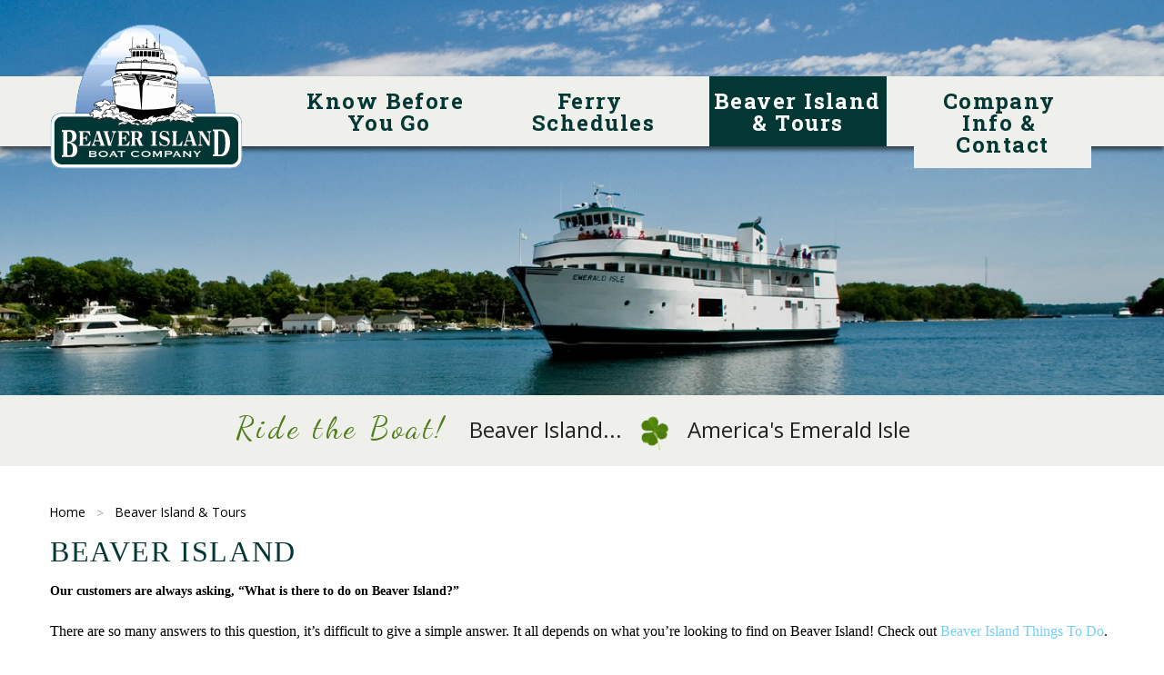

--- FILE ---
content_type: text/html; charset=UTF-8
request_url: https://www.bibco.com/beaver-island-and-tours-2/
body_size: 6980
content:
<!doctype html>
<html class="no-js" lang="en">
    <head>
    <meta charset="utf-8" />
    <meta name="viewport" content="width=device-width, initial-scale=1.0" />
    <title>Beaver Island &amp; Tours</title>
    <link rel="stylesheet" href="https://www.bibco.com/wp-content/themes/beaverislandboatcompany/css/app.css?v=1.0.3">
    <link rel="shortcut icon" href="https://www.bibco.com/wp-content/themes/beaverislandboatcompany/favicon.ico">
    <link href="https://fonts.googleapis.com/css?family=Roboto+Slab:400,700" rel="stylesheet">
    <link href='https://fonts.googleapis.com/css?family=Open+Sans:400,400italic,700' rel='stylesheet' type='text/css'>
    <link href="https://fonts.googleapis.com/css?family=Dancing+Script" rel="stylesheet">
    
<!-- This site is optimized with the Yoast SEO plugin v7.6.1 - https://yoast.com/wordpress/plugins/seo/ -->
<meta property="og:locale" content="en_US" />
<meta property="og:type" content="article" />
<meta property="og:title" content="Beaver Island &amp; Tours" />
<meta property="og:description" content="Beaver Island Our customers are always asking, &#8220;What is there to do on Beaver Island?&#8221; There are so many answers to this question, it&#8217;s difficult to give a simple answer. It all depends on what you&#8217;re looking to find on Beaver Island! Check out Beaver Island Things To Do. Tours Discover the beauty and rich &hellip;" />
<meta property="og:site_name" content="Beaver Island Boat Company" />
<meta property="og:image" content="https://www.bibco.com//wp-content/uploads/2017/02/is35-1381956149-92551-300x225.jpeg" />
<meta property="og:image:secure_url" content="https://www.bibco.com//wp-content/uploads/2017/02/is35-1381956149-92551-300x225.jpeg" />
<meta property="og:image" content="https://www.bibco.com//wp-content/uploads/2017/02/is16-1381956182-22802.png" />
<meta property="og:image:secure_url" content="https://www.bibco.com//wp-content/uploads/2017/02/is16-1381956182-22802.png" />
<meta name="twitter:card" content="summary" />
<meta name="twitter:description" content="Beaver Island Our customers are always asking, &#8220;What is there to do on Beaver Island?&#8221; There are so many answers to this question, it&#8217;s difficult to give a simple answer. It all depends on what you&#8217;re looking to find on Beaver Island! Check out Beaver Island Things To Do. Tours Discover the beauty and rich [&hellip;]" />
<meta name="twitter:title" content="Beaver Island &amp; Tours" />
<meta name="twitter:image" content="https://www.bibco.com//wp-content/uploads/2017/02/is35-1381956149-92551-300x225.jpeg" />
<!-- / Yoast SEO plugin. -->

<link rel='dns-prefetch' href='//www.bibco.com' />
<link rel='dns-prefetch' href='//platform-api.sharethis.com' />
<link rel='dns-prefetch' href='//use.fontawesome.com' />
<link rel='dns-prefetch' href='//s.w.org' />
		<script type="text/javascript">
			window._wpemojiSettings = {"baseUrl":"https:\/\/s.w.org\/images\/core\/emoji\/11\/72x72\/","ext":".png","svgUrl":"https:\/\/s.w.org\/images\/core\/emoji\/11\/svg\/","svgExt":".svg","source":{"concatemoji":"https:\/\/www.bibco.com\/wp-includes\/js\/wp-emoji-release.min.js?ver=4.9.8"}};
			!function(a,b,c){function d(a,b){var c=String.fromCharCode;l.clearRect(0,0,k.width,k.height),l.fillText(c.apply(this,a),0,0);var d=k.toDataURL();l.clearRect(0,0,k.width,k.height),l.fillText(c.apply(this,b),0,0);var e=k.toDataURL();return d===e}function e(a){var b;if(!l||!l.fillText)return!1;switch(l.textBaseline="top",l.font="600 32px Arial",a){case"flag":return!(b=d([55356,56826,55356,56819],[55356,56826,8203,55356,56819]))&&(b=d([55356,57332,56128,56423,56128,56418,56128,56421,56128,56430,56128,56423,56128,56447],[55356,57332,8203,56128,56423,8203,56128,56418,8203,56128,56421,8203,56128,56430,8203,56128,56423,8203,56128,56447]),!b);case"emoji":return b=d([55358,56760,9792,65039],[55358,56760,8203,9792,65039]),!b}return!1}function f(a){var c=b.createElement("script");c.src=a,c.defer=c.type="text/javascript",b.getElementsByTagName("head")[0].appendChild(c)}var g,h,i,j,k=b.createElement("canvas"),l=k.getContext&&k.getContext("2d");for(j=Array("flag","emoji"),c.supports={everything:!0,everythingExceptFlag:!0},i=0;i<j.length;i++)c.supports[j[i]]=e(j[i]),c.supports.everything=c.supports.everything&&c.supports[j[i]],"flag"!==j[i]&&(c.supports.everythingExceptFlag=c.supports.everythingExceptFlag&&c.supports[j[i]]);c.supports.everythingExceptFlag=c.supports.everythingExceptFlag&&!c.supports.flag,c.DOMReady=!1,c.readyCallback=function(){c.DOMReady=!0},c.supports.everything||(h=function(){c.readyCallback()},b.addEventListener?(b.addEventListener("DOMContentLoaded",h,!1),a.addEventListener("load",h,!1)):(a.attachEvent("onload",h),b.attachEvent("onreadystatechange",function(){"complete"===b.readyState&&c.readyCallback()})),g=c.source||{},g.concatemoji?f(g.concatemoji):g.wpemoji&&g.twemoji&&(f(g.twemoji),f(g.wpemoji)))}(window,document,window._wpemojiSettings);
		</script>
		<style type="text/css">
img.wp-smiley,
img.emoji {
	display: inline !important;
	border: none !important;
	box-shadow: none !important;
	height: 1em !important;
	width: 1em !important;
	margin: 0 .07em !important;
	vertical-align: -0.1em !important;
	background: none !important;
	padding: 0 !important;
}
</style>
<link rel='stylesheet' id='glm-fontawesome-css'  href='https://use.fontawesome.com/releases/v5.5.0/css/all.css?ver=4.9.8' type='text/css' media='all' />
<script type='text/javascript' src='https://www.bibco.com/wp-content/themes/beaverislandboatcompany/js/modernizr/modernizr.min.js?ver=4.9.8'></script>
<script type='text/javascript' src='https://www.bibco.com/wp-includes/js/jquery/jquery.js?ver=1.12.4'></script>
<script type='text/javascript' src='https://www.bibco.com/wp-includes/js/jquery/jquery-migrate.min.js?ver=1.4.1'></script>
<script type='text/javascript' src='//platform-api.sharethis.com/js/sharethis.js#product=ga'></script>
<link rel='https://api.w.org/' href='https://www.bibco.com/wp-json/' />
<link rel="EditURI" type="application/rsd+xml" title="RSD" href="https://www.bibco.com/xmlrpc.php?rsd" />
<link rel="wlwmanifest" type="application/wlwmanifest+xml" href="https://www.bibco.com/wp-includes/wlwmanifest.xml" /> 
<meta name="generator" content="WordPress 4.9.8" />
<link rel='shortlink' href='https://www.bibco.com/?p=276' />
<link rel="alternate" type="application/json+oembed" href="https://www.bibco.com/wp-json/oembed/1.0/embed?url=https%3A%2F%2Fwww.bibco.com%2Fbeaver-island-and-tours-2%2F" />
<link rel="alternate" type="text/xml+oembed" href="https://www.bibco.com/wp-json/oembed/1.0/embed?url=https%3A%2F%2Fwww.bibco.com%2Fbeaver-island-and-tours-2%2F&#038;format=xml" />

		<!-- GA Google Analytics @ https://m0n.co/ga -->
		<script async src="https://www.googletagmanager.com/gtag/js?id=G-1CGN5RSK9B"></script>
		<script>
			window.dataLayer = window.dataLayer || [];
			function gtag(){dataLayer.push(arguments);}
			gtag('js', new Date());
			gtag('config', 'G-1CGN5RSK9B');
		</script>

	    <style type="text/css" media="screen">
      div.printfriendly a, div.printfriendly a:link, div.printfriendly a:hover, div.printfriendly a:visited {
        text-decoration: none;
        border: none;
      }
    </style>
           <style type="text/css" media="screen">
          div.printfriendly {
            margin: 12px 12px 12px 12px;
            position: relative;
            z-index: 1000;
          }
          div.printfriendly a, div.printfriendly a:link, div.printfriendly a:visited {
            font-size: 14px;
            color: #6D9F00;
            vertical-align: bottom;
          }
          .printfriendly a {
            box-shadow:none;
          }
          .printfriendly a:hover {
            cursor: pointer;
          }
          .printfriendly a img  {
            border: none;
            padding:0;
            margin-right: 6px;
            box-shadow: none;
            -webkit-box-shadow: none;
            -moz-box-shadow: none;
          }
          .printfriendly a span{
            vertical-align: bottom;
          }
          .pf-alignleft {
            float: left;
          }
          .pf-alignright {
            float: right;
          }
          div.pf-aligncenter {
            display: block;
            margin-left: auto;
            margin-right: auto;
            text-align: center;
          }
        </style>
        <style type="text/css" media="print">
          .printfriendly {
            display: none;
          }
        </style>
<!-- <meta name="NextGEN" version="3.5.0" /> -->
<link rel="canonical" href="https://www.bibco.com/beaver-island-and-tours-2/" />
  </head>        <body>
        <div class="off-canvas-wrap" data-offcanvas>
            <div class="inner-wrap">
                <div id="page-wrapper">
                    <header class="main">
    <div class="row">
        <div class="small-12 text-center large-text-left large-3 column left">
            <a href="https://www.bibco.com/"><img alt="Beaver Island Boat Company" src="https://www.bibco.com/wp-content/themes/beaverislandboatcompany/assets/beaver-island-boat-company-logo.png"></a>
        </div>
    </div>
</header>                    <nav class="top-bar text-center show-for-medium-up opensearchserver.ignore" data-topbar role="navigation">
                        <section class="top-bar-section">
                            <ul id="menu-menu-1" class=""><li id="menu-item-346" class="menu-item menu-item-type-post_type menu-item-object-page menu-item-has-children has-dropdown menu-item-346"><a href="https://www.bibco.com/know-before-you-go/">Know Before You Go</a>
<ul class="sub-menu dropdown">
	<li id="menu-item-415" class="menu-item menu-item-type-post_type menu-item-object-page drop-left menu-item-415"><a href="https://www.bibco.com/know-before-you-go/rates/">Rates</a></li>
	<li id="menu-item-342" class="menu-item menu-item-type-post_type menu-item-object-page drop-left menu-item-342"><a href="https://www.bibco.com/know-before-you-go/parking-2/">Parking</a></li>
	<li id="menu-item-340" class="menu-item menu-item-type-post_type menu-item-object-page drop-left menu-item-340"><a href="https://www.bibco.com/know-before-you-go/frequently-asked-questions/">FAQ</a></li>
	<li id="menu-item-345" class="menu-item menu-item-type-post_type menu-item-object-page drop-left menu-item-345"><a href="https://www.bibco.com/know-before-you-go/safety-information/">Safety Info</a></li>
	<li id="menu-item-338" class="menu-item menu-item-type-post_type menu-item-object-page drop-left menu-item-338"><a href="https://www.bibco.com/know-before-you-go/amenities/">Amenities</a></li>
	<li id="menu-item-343" class="menu-item menu-item-type-post_type menu-item-object-page drop-left menu-item-343"><a href="https://www.bibco.com/know-before-you-go/pet-policy/">Pet Policy</a></li>
	<li id="menu-item-339" class="menu-item menu-item-type-post_type menu-item-object-page drop-left menu-item-339"><a href="https://www.bibco.com/know-before-you-go/dock-location-and-weather/">Docks &#038; Hours</a></li>
	<li id="menu-item-341" class="menu-item menu-item-type-post_type menu-item-object-page drop-left menu-item-341"><a href="https://www.bibco.com/know-before-you-go/luggage-freight/">Luggage &#038; Freight</a></li>
	<li id="menu-item-353" class="menu-item menu-item-type-post_type menu-item-object-page drop-left menu-item-353"><a href="https://www.bibco.com/know-before-you-go/weather/">Weather</a></li>
	<li id="menu-item-344" class="menu-item menu-item-type-post_type menu-item-object-page drop-left menu-item-344"><a href="https://www.bibco.com/know-before-you-go/reservations/">Vehicle Reservations</a></li>
</ul>
</li>
<li id="menu-item-297" class="menu-item menu-item-type-post_type menu-item-object-page menu-item-has-children has-dropdown menu-item-297"><a href="https://www.bibco.com/ferry-schedules/">Ferry Schedules</a>
<ul class="sub-menu dropdown">
	<li id="menu-item-756" class="menu-item menu-item-type-post_type menu-item-object-page menu-item-756"><a href="https://www.bibco.com/ferry-schedules/">Ferry Schedules</a></li>
	<li id="menu-item-698" class="menu-item menu-item-type-post_type menu-item-object-page drop-left menu-item-698"><a href="https://www.bibco.com/news-and-information/boat-delay-cancellations/">Boat Delay &#038; Cancellations</a></li>
</ul>
</li>
<li id="menu-item-378" class="menu-item menu-item-type-post_type menu-item-object-page current-menu-item page_item page-item-276 current_page_item menu-item-has-children active has-dropdown drop-left menu-item-378"><a href="https://www.bibco.com/beaver-island-and-tours-2/">Beaver Island &#038; Tours</a>
<ul class="sub-menu dropdown">
	<li id="menu-item-379" class="menu-item menu-item-type-post_type menu-item-object-page drop-left menu-item-379"><a href="https://www.bibco.com/beaver-island-and-tours-2/things-to-do/">Things To Do</a></li>
	<li id="menu-item-380" class="menu-item menu-item-type-post_type menu-item-object-page drop-left menu-item-380"><a href="https://www.bibco.com/beaver-island-and-tours-2/beaver-island-events/">Beaver Island Events</a></li>
	<li id="menu-item-382" class="menu-item menu-item-type-post_type menu-item-object-page drop-left menu-item-382"><a href="https://www.bibco.com/beaver-island-and-tours-2/tours/">Tours</a></li>
	<li id="menu-item-381" class="menu-item menu-item-type-post_type menu-item-object-page drop-left menu-item-381"><a href="https://www.bibco.com/beaver-island-and-tours-2/island-history/">Island History</a></li>
</ul>
</li>
<li id="menu-item-431" class="menu-item menu-item-type-post_type menu-item-object-page menu-item-has-children has-dropdown drop-left menu-item-431"><a href="https://www.bibco.com/about-us/">Company Info &#038; Contact</a>
<ul class="sub-menu dropdown">
	<li id="menu-item-432" class="menu-item menu-item-type-post_type menu-item-object-page drop-left menu-item-432"><a href="https://www.bibco.com/about-us/our-history/">Our History</a></li>
	<li id="menu-item-433" class="menu-item menu-item-type-post_type menu-item-object-page drop-left menu-item-433"><a href="https://www.bibco.com/about-us/ferry-history/">Ferry History</a></li>
	<li id="menu-item-436" class="menu-item menu-item-type-post_type menu-item-object-page drop-left menu-item-436"><a href="https://www.bibco.com/about-us/videos/">Videos</a></li>
	<li id="menu-item-494" class="menu-item menu-item-type-post_type menu-item-object-page drop-left menu-item-494"><a href="https://www.bibco.com/archived/blog/">BIBCO Blog</a></li>
	<li id="menu-item-437" class="menu-item menu-item-type-post_type menu-item-object-page drop-left menu-item-437"><a href="https://www.bibco.com/about-us/employment/">Employment</a></li>
	<li id="menu-item-434" class="menu-item menu-item-type-post_type menu-item-object-page drop-left menu-item-434"><a href="https://www.bibco.com/about-us/the-emerald-isle/">The Emerald Isle</a></li>
	<li id="menu-item-439" class="menu-item menu-item-type-post_type menu-item-object-page drop-left menu-item-439"><a href="https://www.bibco.com/about-us/board-of-directors/">Board of Directors</a></li>
	<li id="menu-item-438" class="menu-item menu-item-type-post_type menu-item-object-page drop-left menu-item-438"><a href="https://www.bibco.com/about-us/environmental-responsibility/">Environmental Responsibility</a></li>
	<li id="menu-item-435" class="menu-item menu-item-type-post_type menu-item-object-page drop-left menu-item-435"><a href="https://www.bibco.com/about-us/the-beaver-islander/">The Beaver Islander</a></li>
	<li id="menu-item-599" class="menu-item menu-item-type-post_type menu-item-object-page drop-left menu-item-599"><a href="https://www.bibco.com/about-us/great-lakes-research/">Great Lakes Research</a></li>
	<li id="menu-item-600" class="menu-item menu-item-type-post_type menu-item-object-page drop-left menu-item-600"><a href="https://www.bibco.com/about-us/indian-trails-bus-service/">Indian Trails Bus Service</a></li>
	<li id="menu-item-2053" class="menu-item menu-item-type-post_type menu-item-object-page drop-left menu-item-2053"><a href="https://www.bibco.com/employee-page/">Employee Page</a></li>
</ul>
</li>
</ul>                        </section>
                    </nav>
                    <nav class="tab-bar show-for-small-down">
                        <section class="left-small">
                            <a class="left-off-canvas-toggle menu-icon" href="#"><span>Menu</span></a>
                        </section>
                    </nav>                    <aside class="left-off-canvas-menu hide-for-large-up opensearchserver.ignore">
                        <div class="left-off-canvas-list"><ul><li class="page_item"><a href="https://www.bibco.com">Home</a></li><li class="menu-item menu-item-type-post_type menu-item-object-page menu-item-has-children page_item_has_children page_item menu-item-346"><a href="https://www.bibco.com/know-before-you-go/">Know Before You Go</a>
<ul class="children">
	<li class="menu-item menu-item-type-post_type menu-item-object-page page_item menu-item-415"><a href="https://www.bibco.com/know-before-you-go/rates/">Rates</a></li>
	<li class="menu-item menu-item-type-post_type menu-item-object-page page_item menu-item-342"><a href="https://www.bibco.com/know-before-you-go/parking-2/">Parking</a></li>
	<li class="menu-item menu-item-type-post_type menu-item-object-page page_item menu-item-340"><a href="https://www.bibco.com/know-before-you-go/frequently-asked-questions/">FAQ</a></li>
	<li class="menu-item menu-item-type-post_type menu-item-object-page page_item menu-item-345"><a href="https://www.bibco.com/know-before-you-go/safety-information/">Safety Info</a></li>
	<li class="menu-item menu-item-type-post_type menu-item-object-page page_item menu-item-338"><a href="https://www.bibco.com/know-before-you-go/amenities/">Amenities</a></li>
	<li class="menu-item menu-item-type-post_type menu-item-object-page page_item menu-item-343"><a href="https://www.bibco.com/know-before-you-go/pet-policy/">Pet Policy</a></li>
	<li class="menu-item menu-item-type-post_type menu-item-object-page page_item menu-item-339"><a href="https://www.bibco.com/know-before-you-go/dock-location-and-weather/">Docks &#038; Hours</a></li>
	<li class="menu-item menu-item-type-post_type menu-item-object-page page_item menu-item-341"><a href="https://www.bibco.com/know-before-you-go/luggage-freight/">Luggage &#038; Freight</a></li>
	<li class="menu-item menu-item-type-post_type menu-item-object-page page_item menu-item-353"><a href="https://www.bibco.com/know-before-you-go/weather/">Weather</a></li>
	<li class="menu-item menu-item-type-post_type menu-item-object-page page_item menu-item-344"><a href="https://www.bibco.com/know-before-you-go/reservations/">Vehicle Reservations</a></li>
</ul></li>
<li class="menu-item menu-item-type-post_type menu-item-object-page menu-item-has-children page_item_has_children page_item menu-item-297"><a href="https://www.bibco.com/ferry-schedules/">Ferry Schedules</a>
<ul class="children">
	<li class="menu-item menu-item-type-post_type menu-item-object-page page_item menu-item-756"><a href="https://www.bibco.com/ferry-schedules/">Ferry Schedules</a></li>
	<li class="menu-item menu-item-type-post_type menu-item-object-page page_item menu-item-698"><a href="https://www.bibco.com/news-and-information/boat-delay-cancellations/">Boat Delay &#038; Cancellations</a></li>
</ul></li>
<li class="menu-item menu-item-type-post_type menu-item-object-page current-menu-item page_item page-item-276 current_page_item menu-item-has-children active page_item_has_children page_item menu-item-378"><a href="https://www.bibco.com/beaver-island-and-tours-2/">Beaver Island &#038; Tours</a>
<ul class="children">
	<li class="menu-item menu-item-type-post_type menu-item-object-page page_item menu-item-379"><a href="https://www.bibco.com/beaver-island-and-tours-2/things-to-do/">Things To Do</a></li>
	<li class="menu-item menu-item-type-post_type menu-item-object-page page_item menu-item-380"><a href="https://www.bibco.com/beaver-island-and-tours-2/beaver-island-events/">Beaver Island Events</a></li>
	<li class="menu-item menu-item-type-post_type menu-item-object-page page_item menu-item-382"><a href="https://www.bibco.com/beaver-island-and-tours-2/tours/">Tours</a></li>
	<li class="menu-item menu-item-type-post_type menu-item-object-page page_item menu-item-381"><a href="https://www.bibco.com/beaver-island-and-tours-2/island-history/">Island History</a></li>
</ul></li>
<li class="menu-item menu-item-type-post_type menu-item-object-page menu-item-has-children page_item_has_children page_item menu-item-431"><a href="https://www.bibco.com/about-us/">Company Info &#038; Contact</a>
<ul class="children">
	<li class="menu-item menu-item-type-post_type menu-item-object-page page_item menu-item-432"><a href="https://www.bibco.com/about-us/our-history/">Our History</a></li>
	<li class="menu-item menu-item-type-post_type menu-item-object-page page_item menu-item-433"><a href="https://www.bibco.com/about-us/ferry-history/">Ferry History</a></li>
	<li class="menu-item menu-item-type-post_type menu-item-object-page page_item menu-item-436"><a href="https://www.bibco.com/about-us/videos/">Videos</a></li>
	<li class="menu-item menu-item-type-post_type menu-item-object-page page_item menu-item-494"><a href="https://www.bibco.com/archived/blog/">BIBCO Blog</a></li>
	<li class="menu-item menu-item-type-post_type menu-item-object-page page_item menu-item-437"><a href="https://www.bibco.com/about-us/employment/">Employment</a></li>
	<li class="menu-item menu-item-type-post_type menu-item-object-page page_item menu-item-434"><a href="https://www.bibco.com/about-us/the-emerald-isle/">The Emerald Isle</a></li>
	<li class="menu-item menu-item-type-post_type menu-item-object-page page_item menu-item-439"><a href="https://www.bibco.com/about-us/board-of-directors/">Board of Directors</a></li>
	<li class="menu-item menu-item-type-post_type menu-item-object-page page_item menu-item-438"><a href="https://www.bibco.com/about-us/environmental-responsibility/">Environmental Responsibility</a></li>
	<li class="menu-item menu-item-type-post_type menu-item-object-page page_item menu-item-435"><a href="https://www.bibco.com/about-us/the-beaver-islander/">The Beaver Islander</a></li>
	<li class="menu-item menu-item-type-post_type menu-item-object-page page_item menu-item-599"><a href="https://www.bibco.com/about-us/great-lakes-research/">Great Lakes Research</a></li>
	<li class="menu-item menu-item-type-post_type menu-item-object-page page_item menu-item-600"><a href="https://www.bibco.com/about-us/indian-trails-bus-service/">Indian Trails Bus Service</a></li>
	<li class="menu-item menu-item-type-post_type menu-item-object-page page_item menu-item-2053"><a href="https://www.bibco.com/employee-page/">Employee Page</a></li>
</ul></li>
</ul></div>                        <ul class="offcavas-social-list">
                            <li class="face"><a href="https://www.facebook.com/beaverislandboatcompany/" target="_blank"></a></li>
                            <li class="tube"><a href="https://www.youtube.com/channel/UC70qdPZnKNVnuuOWJZpuu-w" target="_blank"></a></li>
                        </ul>
                                                    <ul>
                                <li>Beaver Island Boat Company</li>
                                                                    <li>103 Bridge Park Drive</li>
                                    <li>Charlevoix, MI                                        49720</li>
                                                                                                                                    <li>231-547-2311</li>
                                                                                                                                    <li><a href="#">Contact Us</a></li>
                                                                                                                            </ul>
                                                </aside>
                    <!--
                    <aside class="right-off-canvas-menu">

                    </aside>-->                    <div class="feature-img">
                        <div style="background-image: url(https://www.bibco.com/wp-content/themes/beaverislandboatcompany/assets/interior-page-header.jpg);height:auto;padding:0 0 34%;background-position:top center;background-size: cover;background-repeat:no-repeat;" class="no-featured"></div><div class="row"><div class="small-12 columns"></div></div>                    </div>
                    <main class="page-inside">
                        <div id="tagline">    
                            <div class="row">
                                <div class="small-12 small-centered medium-11 columns text-center">
                                    <h2>Ride the Boat!</h2>
                                    <h5>Beaver Island...</h5><img alt="shamrock" src="https://www.bibco.com/wp-content/themes/beaverislandboatcompany/assets/shamrock.png"><h5>America's Emerald Isle</h5>
                                </div>
                            </div>
                        </div>    
                        <div id="content-wrapper">
                            <div class="row">
                                <div class="breadcrumbs small-12 medium-10 columns"><!-- Breadcrumb NavXT 6.1.0 -->
<span property="itemListElement" typeof="ListItem"><a property="item" typeof="WebPage" title="Go to Home" href="https://www.bibco.com" class="home"><span property="name">Home</span></a><meta property="position" content="1"></span> <span property="itemListElement" typeof="ListItem"><span property="name">Beaver Island &#038; Tours</span><meta property="position" content="2"></span></div>                                                            </div>
                            <div class="row">
                                                           <div id="main-content" class="small-12 columns">
                                            <div class="pf-content"><h3><span style="font-family: georgia, palatino, serif;">Beaver Island</span></h3>
<p><span style="font-size: 14px; font-family: georgia, palatino, serif;"><strong>Our customers are always asking, &#8220;What is there to do on Beaver Island?&#8221;</strong></span></p>
<p><span style="font-family: georgia, palatino, serif;">There are so many answers to this question, it&#8217;s difficult to give a simple answer. It all depends on what you&#8217;re looking to find on Beaver Island! Check out <a href="https://www.bibco.com/beaver-island-and-tours-2/things-to-do/">Beaver Island Things To Do</a>.</span></p>
<h3><span style="font-family: georgia, palatino, serif;">Tours</span></h3>
<p><span style="font-family: georgia, palatino, serif;"><img class="alignright wp-image-89" src="https://www.bibco.com//wp-content/uploads/2017/02/is35-1381956149-92551-300x225.jpeg" width="400" height="300" srcset="https://www.bibco.com/wp-content/uploads/2017/02/is35-1381956149-92551-300x225.jpeg 300w, https://www.bibco.com/wp-content/uploads/2017/02/is35-1381956149-92551-768x576.jpeg 768w, https://www.bibco.com/wp-content/uploads/2017/02/is35-1381956149-92551-1024x768.jpeg 1024w" sizes="(max-width: 400px) 100vw, 400px" />Discover the beauty and rich history of Beaver Island, America’s Emerald Isle! Our knowledgeable and well seasoned tour drivers will guide you through Beaver Island’s beautiful scenery and intriguing history, while giving you an idea of why island life is so unique. Beaver Island Boat Company offers road tours on the island check out our <a href="https://www.bibco.com//beaver-island-and-tours-2/tours/">Beaver Island Tours.</a></span></p>
<p style="text-align: center;"><span style="font-family: georgia, palatino, serif;"><a href="https://booking.attractionsuite.com/Attraction/ec/selectTourDate.action?travelBeginDate=6/1/2019&amp;tourNo=&amp;sid=K_BFQcWrF8g" rel="noopener"><strong>Book an Island Tour with us!</strong></a></span></p>
<p><span style="font-family: georgia, palatino, serif;"><em>The list could go on!</em></span></p>
<p><span style="font-family: georgia, palatino, serif;"><img class="wp-image-90 size-medium alignleft" src="https://www.bibco.com//wp-content/uploads/2017/02/is16-1381956182-22802.png" width="180" height="180" srcset="https://www.bibco.com/wp-content/uploads/2017/02/is16-1381956182-22802.png 180w, https://www.bibco.com/wp-content/uploads/2017/02/is16-1381956182-22802-150x150.png 150w" sizes="(max-width: 180px) 100vw, 180px" /></span></p>
<p><span style="font-family: georgia, palatino, serif;">At the <a href="https://www.beaverisland.org/">Beaver Island Chamber&#8217;s website</a> you&#8217;ll find lodging, dining and activity options for you, your friends and family to begin building your ideal getaway.</span></p>
<p><span style="font-family: georgia, palatino, serif;">We at Beaver Island Boat Company are confident that you&#8217;ll be able to create your own unique Beaver Island experience and return to America&#8217;s Emerald Isle over and over again!</span></p>
<p><span style="font-family: georgia, palatino, serif;">For more information on island businesses please visit the Beaver Island Chamber of Commerce <a href="http://beaverisland.org">website</a></span></p>
<p>&nbsp;</p>
</div>                            </div>                            </div>
                            <div id="action-item">
    <div class="row">
        <div class="small-12 text-center">
            <ul>
                <li class="vehicles"><a href="https://www.bibco.com/know-before-you-go/reservations/">Vehicles</a></li>
                <li class="tours"><a href="https://www.bibco.com/beaver-island-and-tours-2/tours/">Island Tours</a></li>
                <li class="tickets"><a href="https://www.bibco.com/know-before-you-go/rates/">Passengers</a></li>
            </ul>
        </div>
    </div>
</div>                        </div>
                    </main>                        <footer class="main opensearchserver.ignore">
                            <div class="row">
                                <div id="footer_address" class=" small-12 small-centered medium-11 columns">
                                    <div class="row medium-collapse" data-equalizer>
                                                                                <div class="show-for-medium-up medium-4 columns footer_info" data-equalizer-watch>
                                            <div class="row">
                                                <div class="medium-4 large-5 columns show-for-medium-up logo">
                                                    <a href="https://www.bibco.com/"><img alt="Beaver Island Boat Company" src="https://www.bibco.com/wp-content/themes/beaverislandboatcompany/assets/beaver-island-boat-company-footer-logo.png"></a>
                                                </div>
                                                <div class="medium-8 large-7 columns show-for-medium-up">
                                                                                                            <span>103 Bridge Park Drive</span>
                                                        <br><span>Charlevoix, MI                                                        49720</span>
                                                                                                                                                                <a href="https://www.bibco.com/contact-us/">Contact Us</a>
                                                                                                    </div>
                                            </div>
                                            
                                            
                                        </div>
                                        <div id="phone-social" class=" show-for-medium-up medium-4 columns text-center footer_info" data-equalizer-watch>
                                                                                            <span>231-547-2311</span>
                                                                                                                                    <ul>
                                                <li class="face"><a href="https://www.facebook.com/beaverislandboatcompany/" target="_blank"></a></li>
                                                <li class="tube"><a href="https://www.youtube.com/channel/UC70qdPZnKNVnuuOWJZpuu-w" target="_blank"></a></li>
                                                <li class="twit"><a href="https://twitter.com/bibcoferry" target="_blank"></a></li>
                                                <li class="insta"><a href="https://www.instagram.com/beaverislandboatco/?hl=en" target="_blank"></a></li>
                                                <li class="pint"><a href="https://www.pinterest.com/BIboatcompany/bibco/" target="_blank"></a></li>
                                            </ul>
                                        </div>
                                        
                                                                                
                                        
                                                                                                                         
                                        <div class="small-12 medium-4 columns signup footer_info" data-equalizer-watch>
                                            <div class="row collapse">
                                                <div class="small-12 text-center medium-text-left medium-offset-4 medium-5 large-offset-5 large-4  columns">
                                                    <span>Sign up for <br>our enewsletter</span>
                                                    <a style="background: transparent;padding: 0;width: 35px;margin: 0 auto;" target="_blank" href="https://app.sagetracks.com/en/7562beav.login"><img class="show-for-small-down text-center" alt="shamrock" src="https://www.bibco.com/wp-content/themes/beaverislandboatcompany/assets/shamrock.png"></a>
                                                    
                                                </div>
                                                <div class="medium-3 columns show-for-medium-up">
                                                    <a style="background: transparent;padding: 0;margin: 0;width: 35px;text-align: left;" target="_blank" href="https://app.sagetracks.com/en/7562beav.login"><img alt="shamrock" src="https://www.bibco.com/wp-content/themes/beaverislandboatcompany/assets/shamrock.png"></a>
                                                </div>
                                                <div class="small-12 text-center medium-text-left medium-offset-4 medium-8 large-offset-5 large-7 columns">
                                                    <a href="https://www.bibco.com/e-news-signup/">Subscribe Now</a>
                                                </div>
                                            </div>
                                        </div>
                                    </div>
                                    
                                </div>
                            </div>
                        </footer>                <div id="copyright" class="text-center opensearchserver.ignore">
                    <span>Copyright &copy; 2025 </span>
                    <span class="bullet"> &#8226; </span>
                    <span> All Rights Reserved.</span>
                    <span class="bullet"> &#8226; </span>
                    <span> Produced by <a target="_blank" href="http://www.michigandigital.com">Michigan Digital</a></span>
                </div>                </div><!--/#page-wrapper-->
            <a class="exit-off-canvas"></a>
            </div><!--End of inner-wrap-->
        </div><!--End of off-canvas-->
        <!-- ngg_resource_manager_marker --><script type='text/javascript' src='https://www.bibco.com/wp-content/themes/beaverislandboatcompany/js/app.js?ver=1.0'></script>
<script type='text/javascript' src='https://www.bibco.com/wp-includes/js/wp-embed.min.js?ver=4.9.8'></script>
<script>
    jQuery(document).ready(function () {
		jQuery.post('https://www.bibco.com?ga_action=googleanalytics_get_script', {action: 'googleanalytics_get_script'}, function(response) {
			var F = new Function ( response );
			return( F() );
		});
    });
</script>      <script type="text/javascript">

          var pfHeaderImgUrl = '';
          var pfHeaderTagline = '';
          var pfdisableClickToDel = '0';
          var pfImagesSize = 'full-size';
          var pfImageDisplayStyle = 'right';
          var pfDisableEmail = '0';
          var pfDisablePDF = '0';
          var pfDisablePrint = '0';
          var pfCustomCSS = '';
          var pfPlatform = 'Wordpress';
      (function() {
            var e = document.createElement('script'); e.type="text/javascript";
            e.src = 'https://cdn.printfriendly.com/printfriendly.js';
            document.getElementsByTagName('head')[0].appendChild(e);
        })();
      </script>
    </body>
</html>

--- FILE ---
content_type: text/plain
request_url: https://www.google-analytics.com/j/collect?v=1&_v=j102&a=245081355&t=pageview&_s=1&dl=https%3A%2F%2Fwww.bibco.com%2Fbeaver-island-and-tours-2%2F&ul=en-us%40posix&dt=Beaver%20Island%20%26%20Tours&sr=1280x720&vp=1280x720&_u=IADAAEABAAAAACAAI~&jid=1134019148&gjid=1570863649&cid=1622278874.1767161092&tid=UA-870324-41&_gid=1640790658.1767161093&_r=1&_slc=1&z=1634589575
body_size: -540
content:
2,cG-9E0X7JLJZB